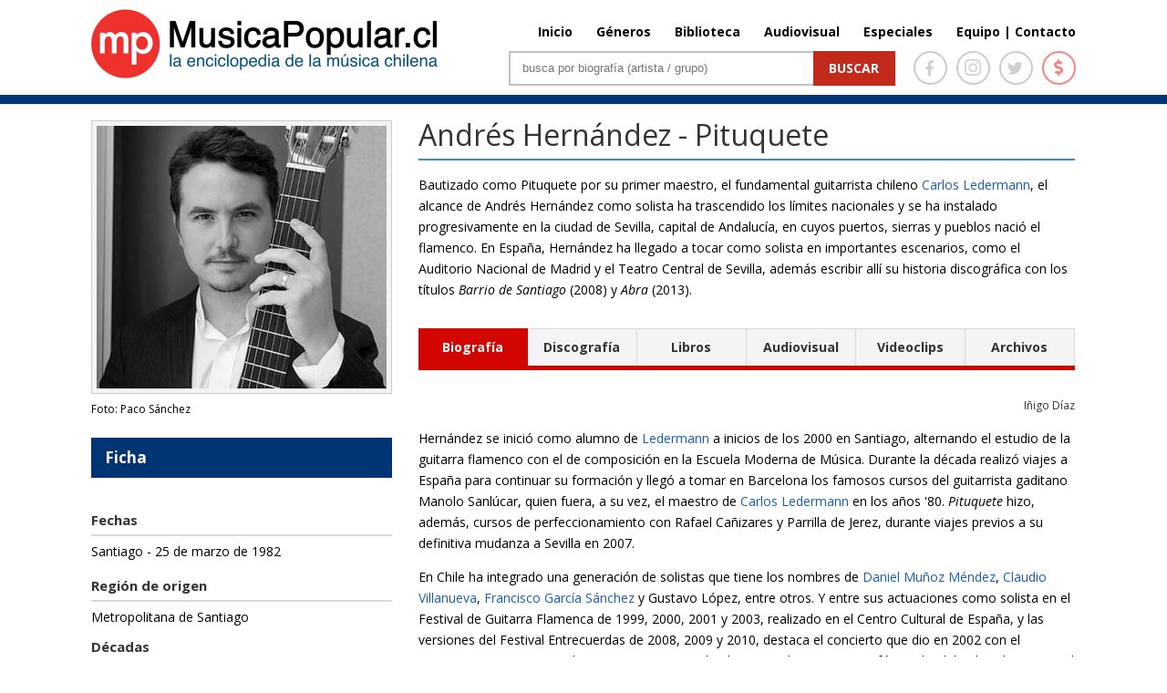

--- FILE ---
content_type: text/html; charset=UTF-8
request_url: http://www.musicapopular.cl/artista/andres-hernandez-pituquete/
body_size: 78723
content:

<!DOCTYPE html>

<!--[if IE 6]>

<html id="ie6" lang="es">

<![endif]-->

<!--[if IE 7]>

<html id="ie7" lang="es">

<![endif]-->

<!--[if IE 8]>

<html id="ie8" lang="es">

<![endif]-->

<!--[if !(IE 6) | !(IE 7) | !(IE 8)  ]><!-->

<html lang="es" xmlns:fb="http://ogp.me/ns/fb#" xmlns:fb="https://www.facebook.com/2008/fbml" >

<!--<![endif]-->

<head>

	<meta charset="UTF-8" />
	<title>Andrés Hernández - Pituquete | MusicaPopular.cl</title>

	
	
	


	


	<link rel="pingback" href="http://www.musicapopular.cl/xmlrpc.php" />



	
	<!--[if lt IE 9]>

	<script src="http://www.musicapopular.cl/wp-content/themes/Divi/js/html5.js" type="text/javascript"></script>

	<![endif]-->

	<link href='https://fonts.googleapis.com/css?family=Lato:400,300,300italic,400italic,700,700italic,900,900italic,100italic,100&subset=latin,latin-ext' rel='stylesheet' type='text/css'>

	<link href='https://fonts.googleapis.com/css?family=Raleway:400,700,600,500,300,200,100,800,900' rel='stylesheet' type='text/css'>

	<!-- <link href="https://maxcdn.bootstrapcdn.com/font-awesome/4.5.0/css/font-awesome.min.css" rel="stylesheet"> -->

	<script type="text/javascript">

		document.documentElement.className = 'js';
		//console.log('theme:', http://www.musicapopular.cl/wp-content/themes/Divi/style.css?v=167);

	</script>

	

<link rel='dns-prefetch' href='//fonts.googleapis.com' />
<link rel='dns-prefetch' href='//s.w.org' />
<link rel="alternate" type="application/rss+xml" title="MusicaPopular.cl &raquo; Feed" href="http://www.musicapopular.cl/feed/" />
<link rel="alternate" type="application/rss+xml" title="MusicaPopular.cl &raquo; RSS de los comentarios" href="http://www.musicapopular.cl/comments/feed/" />
<link rel="alternate" type="application/rss+xml" title="MusicaPopular.cl &raquo; Andrés Hernández - Pituquete RSS de los comentarios" href="http://www.musicapopular.cl/artista/andres-hernandez-pituquete/feed/" />
<meta content="Divi v.2.5.0" name="generator"/><link rel='stylesheet' id='tfba_socialfeed_style-css'  href='http://www.musicapopular.cl/wp-content/plugins/arrow-twitter-feed/includes/../css/jquery.socialfeed.css?ver=1.0.0' type='text/css' media='all' />
<link rel='stylesheet' id='contact-form-7-css'  href='http://www.musicapopular.cl/wp-content/plugins/contact-form-7/includes/css/styles.css?ver=5.0.1' type='text/css' media='all' />
<link rel='stylesheet' id='sm-style-css'  href='http://www.musicapopular.cl/wp-content/plugins/wp-show-more/wpsm-style.css?ver=4.9.18' type='text/css' media='all' />
<link rel='stylesheet' id='wp-pagenavi-css'  href='http://www.musicapopular.cl/wp-content/plugins/wp-pagenavi/pagenavi-css.css?ver=2.70' type='text/css' media='all' />
<link rel='stylesheet' id='divi-fonts-css'  href='http://fonts.googleapis.com/css?family=Open+Sans:300italic,400italic,700italic,800italic,400,300,700,800&#038;subset=latin,latin-ext' type='text/css' media='all' />
<link rel='stylesheet' id='divi-style-css'  href='http://www.musicapopular.cl/wp-content/themes/Divi/style.css?ver=2.5.0' type='text/css' media='all' />
<link rel='stylesheet' id='et-shortcodes-css-css'  href='http://www.musicapopular.cl/wp-content/themes/Divi/epanel/shortcodes/css/shortcodes.css?ver=3.0' type='text/css' media='all' />
<link rel='stylesheet' id='et-shortcodes-responsive-css-css'  href='http://www.musicapopular.cl/wp-content/themes/Divi/epanel/shortcodes/css/shortcodes_responsive.css?ver=3.0' type='text/css' media='all' />
<script type='text/javascript' src='http://www.musicapopular.cl/wp-includes/js/jquery/jquery.js?ver=1.12.4'></script>
<script type='text/javascript' src='http://www.musicapopular.cl/wp-includes/js/jquery/jquery-migrate.min.js?ver=1.4.1'></script>
<script type='text/javascript' src='http://www.musicapopular.cl/wp-content/plugins/arrow-twitter-feed/includes/../bower_components/codebird-js/codebird.js?ver=4.9.18'></script>
<script type='text/javascript' src='http://www.musicapopular.cl/wp-content/plugins/arrow-twitter-feed/includes/../bower_components/doT/doT.min.js?ver=4.9.18'></script>
<script type='text/javascript' src='http://www.musicapopular.cl/wp-content/plugins/arrow-twitter-feed/includes/../bower_components/moment/min/moment.min.js?ver=4.9.18'></script>
<script type='text/javascript' src='http://www.musicapopular.cl/wp-content/plugins/arrow-twitter-feed/includes/../js/jquery.socialfeed.js?ver=4.9.18'></script>
<link rel='https://api.w.org/' href='http://www.musicapopular.cl/wp-json/' />
<link rel="EditURI" type="application/rsd+xml" title="RSD" href="http://www.musicapopular.cl/xmlrpc.php?rsd" />
<link rel="wlwmanifest" type="application/wlwmanifest+xml" href="http://www.musicapopular.cl/wp-includes/wlwmanifest.xml" /> 
<link rel='prev' title='Claudio Valdés - El Gitano' href='http://www.musicapopular.cl/artista/claudio-valdes-el-gitano/' />
<link rel='next' title='Jorge Bravo' href='http://www.musicapopular.cl/artista/jorge-bravo/' />
<meta name="generator" content="WordPress 4.9.18" />
<link rel="canonical" href="http://www.musicapopular.cl/artista/andres-hernandez-pituquete/" />
<link rel='shortlink' href='http://www.musicapopular.cl/?p=3491' />
<link rel="alternate" type="application/json+oembed" href="http://www.musicapopular.cl/wp-json/oembed/1.0/embed?url=http%3A%2F%2Fwww.musicapopular.cl%2Fartista%2Fandres-hernandez-pituquete%2F" />
<link rel="alternate" type="text/xml+oembed" href="http://www.musicapopular.cl/wp-json/oembed/1.0/embed?url=http%3A%2F%2Fwww.musicapopular.cl%2Fartista%2Fandres-hernandez-pituquete%2F&#038;format=xml" />
<meta name="viewport" content="width=device-width, initial-scale=1.0, maximum-scale=1.0, user-scalable=0" />	<style>
		a { color: #2EA3F2; }

		body { color: #666666; }

		.et_pb_counter_amount, .et_pb_featured_table .et_pb_pricing_heading, .et_quote_content, .et_link_content, .et_audio_content { background-color: #2EA3F2; }

		#main-header, #main-header .nav li ul, .et-search-form, #main-header .et_mobile_menu { background-color: #ffffff; }

		#top-header, #et-secondary-nav li ul { background-color: #2EA3F2; }

		.woocommerce a.button.alt, .woocommerce-page a.button.alt, .woocommerce button.button.alt, .woocommerce-page button.button.alt, .woocommerce input.button.alt, .woocommerce-page input.button.alt, .woocommerce #respond input#submit.alt, .woocommerce-page #respond input#submit.alt, .woocommerce #content input.button.alt, .woocommerce-page #content input.button.alt, .woocommerce a.button, .woocommerce-page a.button, .woocommerce button.button, .woocommerce-page button.button, .woocommerce input.button, .woocommerce-page input.button, .woocommerce #respond input#submit, .woocommerce-page #respond input#submit, .woocommerce #content input.button, .woocommerce-page #content input.button, .woocommerce-message, .woocommerce-error, .woocommerce-info { background: #2EA3F2 !important; }

		#et_search_icon:hover, .mobile_menu_bar:before, .footer-widget h4, .et-social-icon a:hover, .comment-reply-link, .form-submit input, .et_pb_sum, .et_pb_pricing li a, .et_pb_pricing_table_button, .et_overlay:before, .entry-summary p.price ins, .woocommerce div.product span.price, .woocommerce-page div.product span.price, .woocommerce #content div.product span.price, .woocommerce-page #content div.product span.price, .woocommerce div.product p.price, .woocommerce-page div.product p.price, .woocommerce #content div.product p.price, .woocommerce-page #content div.product p.price, .et_pb_member_social_links a:hover { color: #2EA3F2 !important; }

		.woocommerce .star-rating span:before, .woocommerce-page .star-rating span:before, .et_pb_widget li a:hover, .et_pb_bg_layout_light .et_pb_promo_button, .et_pb_bg_layout_light .et_pb_more_button, .et_pb_filterable_portfolio .et_pb_portfolio_filters li a.active, .et_pb_filterable_portfolio .et_pb_portofolio_pagination ul li a.active, .et_pb_gallery .et_pb_gallery_pagination ul li a.active, .et_pb_contact_submit, .et_password_protected_form .et_submit_button, .et_pb_bg_layout_light .et_pb_newsletter_button, .nav-single a, .posted_in a { color: #2EA3F2 !important; }

		.et-search-form, .nav li ul, .et_mobile_menu, .footer-widget li:before, .et_pb_pricing li:before, blockquote { border-color: #2EA3F2; }

		#main-footer { background-color: #222222; }

		#top-menu a { color: #666666; }

		#top-menu li.current-menu-ancestor > a, #top-menu li.current-menu-item > a, .bottom-nav li.current-menu-item > a { color: #2EA3F2; }

		</style>
<link rel="shortcut icon" href="http://www.musicapopular.cl/wp-content/uploads/2016/03/Isotipo75.jpg" />
<link rel="stylesheet" href="https://use.fontawesome.com/releases/v5.0.12/css/all.css" integrity="sha384-G0fIWCsCzJIMAVNQPfjH08cyYaUtMwjJwqiRKxxE/rx96Uroj1BtIQ6MLJuheaO9" crossorigin="anonymous" />
<link type="text/css" rel="stylesheet" href="/wp-content/themes/Divi/css/owl.carousel.min.css" />
<link type="text/css" rel="stylesheet" href="/wp-content/themes/Divi/home2020.css?v=179"/>
<style>
	#main-header.header_biblioteca {
		border-color:#C4280E;
	}
	#main-header.header_biblioteca #logo {
		max-height: 73px;
		margin-top: 5px;
	}
	#main-header.header_biblioteca .cont_portada_mpop_header {
		width: 55.5%;
	}
	#main-header.header_biblioteca .cont_portada_mpop_header #search-2 {
		width: 62.5%;
	}

	#main-header.header_biblioteca.et-fixed-header .cont_portada_mpop_header #buscador2 {
		max-width: 400px;
	}

	#main-header.header_biblioteca.et-fixed-header .cont_portada_mpop_header #search-2 {
		width: 92.5%;
	}

	#main-header.header_biblioteca.et-fixed-header #logo {
		max-height: 67px;
		margin-top: 10px;
	}
	#main-header.header_biblioteca.et-fixed-header .cont_portada_mpop_header {
		width: 55.3%;
	}

	#main-header.header_audiovisuales {
		border-color:#04a9c1;
	}

	#main-header.header_audiovisuales #logo {
		max-height: 73px;
		margin-top: 5px;
	}
	#main-header.header_audiovisuales .cont_portada_mpop_header {
		width: 55.5%;
	}
	#main-header.header_audiovisuales .cont_portada_mpop_header #search-2 {
		width: 62.5%;
	}

	#main-header.header_audiovisuales.et-fixed-header .cont_portada_mpop_header #buscador2 {
		max-width: 400px;
	}

	#main-header.header_audiovisuales.et-fixed-header .cont_portada_mpop_header #search-2 {
		width: 92.5%;
	}

	#main-header.header_audiovisuales.et-fixed-header #logo {
		max-height: 67px;
		margin-top: 10px;
	}
	#main-header.header_audiovisuales.et-fixed-header .cont_portada_mpop_header {
		width: 55.3%;
	}

	#main-header.header_videoclips {
		border-color:#a019c6;
	}

	#main-header.header_videoclips #logo {
		max-height: 73px;
		margin-top: 5px;
	}
	#main-header.header_videoclips .cont_portada_mpop_header {
		width: 55.5%;
	}
	#main-header.header_videoclips .cont_portada_mpop_header #search-2 {
		width: 62.5%;
	}

	#main-header.header_videoclips.et-fixed-header .cont_portada_mpop_header #buscador2 {
		max-width: 400px;
	}

	#main-header.header_videoclips.et-fixed-header .cont_portada_mpop_header #search-2 {
		width: 92.5%;
	}

	#main-header.header_videoclips.et-fixed-header #logo {
		max-height: 67px;
		margin-top: 10px;
	}
	#main-header.header_videoclips.et-fixed-header .cont_portada_mpop_header {
		width: 55.3%;
	}
	#top-menu li {
    	padding-left: 22px;
	}

	@media only screen and (max-width: 767px) { 
		#main-header.header_biblioteca #logo {
			max-height: 57px;
		}
		#main-header.header_biblioteca .cont_portada_mpop_header {
			width: 100%;
		}
		#main-header.header_biblioteca .cont_portada_mpop_header #search-2 {
    		width: 100%;
		}

		#main-header.header_biblioteca.et-fixed-header .cont_portada_mpop_header {
			width: 95%;
		}
		#main-header.header_biblioteca.et-fixed-header .cont_portada_mpop_header #search-2 {
    		width: 100%;
		}
		#main-header.header_biblioteca.et-fixed-header #logo {
			max-height: 57px;
		}

		/* header_videoclips */

		#main-header.header_videoclips #logo {
			max-height: 57px;
		}
		#main-header.header_videoclips .cont_portada_mpop_header {
			width: 100%;
		}
		#main-header.header_videoclips .cont_portada_mpop_header #search-2 {
			width: 100%;
		}

		#main-header.header_videoclips.et-fixed-header .cont_portada_mpop_header {
			width: 95%;
		}
		#main-header.header_videoclips.et-fixed-header .cont_portada_mpop_header #search-2 {
			width: 100%;
		}
		#main-header.header_videoclips.et-fixed-header #logo {
			max-height: 57px;
		}
		
		/* header_audiovisuales */

		#main-header.header_audiovisuales #logo {
			max-height: 57px;
		}
		#main-header.header_audiovisuales .cont_portada_mpop_header {
			width: 100%;
		}
		#main-header.header_audiovisuales .cont_portada_mpop_header #search-2 {
			width: 100%;
		}

		#main-header.header_audiovisuales.et-fixed-header .cont_portada_mpop_header {
			width: 95%;
		}
		#main-header.header_audiovisuales.et-fixed-header .cont_portada_mpop_header #search-2 {
			width: 100%;
		}
		#main-header.header_audiovisuales.et-fixed-header #logo {
			max-height: 57px;
		}

	}
</style>



<script src="/wp-includes/js/jquery/jquery.js"></script>
<script src="/wp-content/themes/Divi/js/owl.carousel.min.js"></script>
<script type="text/javascript">
	jQuery(document).ready(function(){ 
		jQuery('.mpopCarrousel').owlCarousel({
		    loop:true,
			items:1,
			autoplay:20000,
			autoplayHoverPause: true,
		    nav:true,
		    dots:false
		});
	});
</script>

<meta property="og:url" content="http://www.musicapopular.cl/artista/andres-hernandez-pituquete/" />
<meta property="og:type" content="article" />
<meta property="og:title" content="Andrés Hernández - Pituquete" />
<meta property="og:site_name" content="Andrés Hernández - Pituquete | MusicaPopular.cl" />
<meta property="og:description" content=""/>
<meta property="og:image" content="http://www.musicapopular.cl/wp-content/uploads/2015/07/Andrés-Hernández-Pituquete-Paco-Sánchez.jpg" />
<meta property="og:image:width" content="300" />
<meta property="og:image:height" content="300" />
<!-- <script data-ad-client="ca-pub-2810915284062060" async src="https://pagead2.googlesyndication.com/pagead/js/adsbygoogle.js"></script>
<script>
     (adsbygoogle = window.adsbygoogle || []).push({});
</script> -->


</head>

<body class="artista-template-default single single-artista postid-3491 single-format-standard et_fixed_nav et_cover_background osx et_right_sidebar chrome">

	<div id="page-container">




	
	

		<header id="main-header" class="et_nav_text_color_dark ">

			<div class="head_donation">
				<a href="http://www.musicapopular.cl/generico/donaciones/" target="_blank" onclick="_gaq.push(['_trackEvent', 'Donaciones_Mpop_2021', 'Click_Pre-Header', 'Donaciones Mpop 2021',false]);">
					<div class="container clearfix">
						<div class="dona_left">
							<img src="https://www.musicapopular.cl/wp-content/uploads/2021/01/pre_header01.png">
						</div>
						<div class="dona_right">
							<img src="https://www.musicapopular.cl/wp-content/uploads/2021/01/pre_header02.png">
						</div>
					</div>
				</a>
			</div>

			<div class="container clearfix">

			
				<a href="http://www.musicapopular.cl/">
					<img src="http://www.musicapopular.cl/wp-content/themes/Divi/images/logo.png" alt="MusicaPopular.cl" id="logo" />
				</a>



				<div id="et-top-navigation">

					<nav id="top-menu-nav">

					<ul id="top-menu" class="nav"><li id="menu-item-50716" class="menu-item menu-item-type-post_type menu-item-object-page menu-item-home menu-item-50716"><a href="http://www.musicapopular.cl/">Inicio</a></li>
<li id="menu-item-50718" class="menu-item menu-item-type-post_type menu-item-object-page menu-item-50718"><a href="http://www.musicapopular.cl/generos/">Géneros</a></li>
<li id="menu-item-50721" class="menu-item menu-item-type-custom menu-item-object-custom menu-item-50721"><a href="/biblioteca-libros/">Biblioteca</a></li>
<li id="menu-item-137637" class="menu-item menu-item-type-post_type menu-item-object-page menu-item-137637"><a href="http://www.musicapopular.cl/audiovisuales/">Audiovisual</a></li>
<li id="menu-item-110703" class="menu-item menu-item-type-post_type menu-item-object-page menu-item-110703"><a href="http://www.musicapopular.cl/especiales/">Especiales</a></li>
<li id="menu-item-91010" class="menu-item menu-item-type-custom menu-item-object-custom menu-item-91010"><a href="http://www.musicapopular.cl/equipo-y-contacto/">Equipo | Contacto</a></li>
</ul>
					</nav>



					


					
					<div id="et_top_search">

						<span id="et_search_icon"></span>

						<form role="search" method="get" class="et-search-form et-hidden" action="http://www.musicapopular.cl/">

						<input type="search" class="et-search-field" placeholder="Búsqueda &hellip;" value="" name="s" title="Buscar:" />
						</form>

					</div>

					


					<div id="et_mobile_nav_menu">
			<a href="#" class="mobile_nav closed">
				<span class="select_page">Seleccionar página</span>
				<span class="mobile_menu_bar"></span>
			</a>
		</div>
				</div> <!-- #et-top-navigation -->



				<div class="cont_portada_mpop_header">



					<div class="et_pb_section et_section_regular">

						<div class="et_pb_row">

							<div class="et_pb_column et_pb_column_4_4">
								
								<div class="socialIcons">
									<a href="https://www.facebook.com/MusicaPopularcl-105292556266357/" target="_blank">
										<span class="icons face">
											<i class="fab fa-facebook-f"></i>
										</span>
									</a>
									<a href="https://www.instagram.com/musicapopular.cl" target="_blank">
										<span class="icons insta">
											<i class="fab fa-instagram"></i>
										</span>
									</a>
									<a href="https://twitter.com/musica_popular" target="_blank">
										<span class="icons twitter">
											<i class="fab fa-twitter"></i>
										</span>
									</a>
									<a href="http://www.musicapopular.cl/generico/donaciones/" target="_blank">
										<span class="icons money tooltip fade" data-title="Donar">
											<i class="fas fa-dollar-sign"></i>
										</span>
									</a>
									
								</div>

								<div id="buscador2" class="et_pb_text et_pb_bg_layout_light">

								

									<div id="search-2" class="widget widget_search">

										<form id="searchform" class="searchform" action="http://www.musicapopular.cl/" method="get">

										<div><label class="screen-reader-text" for="s">Buscar</label> <input id="s" name="s" type="text" value="" placeholder="busca por biografía (artista / grupo)"> <input id="searchsubmit" type="submit" value="Buscar"></div>

										</form>

									</div>



								</div> <!-- .et_pb_text -->

							</div> <!-- .et_pb_column -->

						</div> <!-- .et_pb_row -->

						

					</div>



				</div>

				

			</div> <!-- .container -->

		</header> <!-- #main-header -->



		<div id="et-main-area">

<!-- <script src="http://code.jquery.com/jquery-latest.js"></script> -->
<script src="http://www.musicapopular.cl/wp-content/themes/Divi/js/scrollto.js" type="text/javascript"></script>

<style>
	.cont_grupos_2023 .cont_extract_n {
		width: 100%;
		margin-right:0;
	}

	.cont_grupos_2023 .cont_foto_der {
		display:none;
	}

	.cont_grupos_2023 .cont_new_col_txt {
		width:100%;
		margin-bottom: 30px;
	}

	.cont_grupos_2023 .cont_title_ficha {
		float: left;
		width: 91%;
		font-weight: bold;
		padding: 0 15px;
		margin-bottom: 35px;
		background: #003473;
		color: #fff;
		line-height: 44px;
		font-size: 17px;
	}

	.cont_grupos_2023 .et_pb_toggle_open {
		padding: 0;
		border: 0;
	}

	.cont_grupos_2023 .cont_ver_tam_img {
		padding: 0;
	}

	.cont_grupos_2023 .et_pb_toggle h5.et_pb_toggle_title {
		width: 91%;
		padding: 0 15px;
		background: #f4f4f4;
		border: 1px solid #D9D9D9;
		font-size: 15px;
		font-weight: bold;
		line-height: 44px;
		font-size: 16px;
	}
	
	.cont_grupos_2023 .cont_integrantes { 
		margin-bottom: 35px;
	}

	.cont_grupos_2023 .cont_integrantes .tit_discografia {
		width: 91%;
		padding: 0 15px;
		background: #f4f4f4;
		border: 1px solid #D9D9D9;
		font-size: 15px;
		font-weight: bold;
		line-height: 44px;
		font-size: 16px;
		margin-bottom: 30px;
	}

	.cont_grupos_2023 .et_pb_toggle_content {
		padding-top: 35px;
	}

	.cont_grupos_2023 .et_pb_tabs {
		border: 0;
	}
	
	.cont_grupos_2023 .cont_tipos_discos .et_pb_all_tabs {
		padding: 15px 0px;
	}
	
	.cont_grupos_2023 .cont_tipos_discos .et_pb_tabs_controls li {
		padding: 0;
		/*width: 16.53%;*/
		width: auto;
		text-align: center;
		line-height: 40px;
		border-top: 1px solid #d9d9d9;
	}

	.cont_grupos_2023 .cont_tipos_discos .et_pb_tabs_controls li.et_pb_tab_active {
  		border-color: #d30500;
	}

	.cont_grupos_2023 .cont_tipos_discos .et_pb_tabs_controls li a {
		color: #333;
	}
	.cont_grupos_2023 .cont_tipos_discos .et_pb_tabs_controls li:first-child {
		border-left: 1px solid #d9d9d9;
	}
	.cont_grupos_2023 .cont_tipos_discos .et_pb_tabs_controls li:last-child {
		padding: 0;
	}

	.cont_grupos_2023 .cont_tipos_discos .et_pb_tabs_controls li:nth-child(3) {
		border-right: 1px solid #d9d9d9;
	}

	.cont_grupos_2023 .cont_tipos_discos .et_pb_tabs_controls {
		border: 0;
	}
	
	.cont_grupos_2023 .cont_tipos_discos .et_pb_tabs_controls li.et_pb_tab_active:first-child  {
		border-color: #d30500;
	}

	.cont_grupos_2023 .cont_tipos_discos .et_pb_tabs_controls li.et_pb_tab_active:last-child  {
		border-color: #d30500;
	}
	
	.cont_grupos_2023 .cont_new_tabs h4.tit_discografia {
		padding: 0;
		border:0;
		margin: 15px 0;
	}

	.cont_grupos_2023 .cont_new_tabs h4.tit_discografia .cont_autor {
		font-size:12px;
	}

	.cont_grupos_2023 .cont_home_sections_details {
		float: left;
		width: 100%;
		border-top: 2px solid #d9d9d9;
		padding-top: 30px;
	}

	.cont_grupos_2023 .tit_discografia .cont_autor {
		font-size: 14px;
	}
	
	.cont_grupos_2023 .cont_home_sections_details .sections_mpop {
		max-width: 230px;
		margin-right: 15px;
		min-height: initial;
		max-height: initial;
	}

	.cont_grupos_2023 .cont_home_sections_details .sections_mpop:last-child {
		margin-right: 0;
	}

	.cont_grupos_2023 .cont_home_sections_details .sections_mpop .txt_genero {
		bottom: 10px;
		font-size: 14px;
	}

	.cont_grupos_2023 .cont_home_sections_details .sections_mpop .descripcion_genero {
		font-size: 12px;
	}

	.cont_grupos_2023 .cont_home_sections_details .sections_mpop .titlesec {
		top: 10px;
    	right: 20px;
		font-size: 14px;
	}

	.cont_grupos_2023 .cont_home_sections_details .sections_mpop .titlesec {
		top: 10px;
    	right: 20px;
		font-size: 14px;
	}

	.cont_grupos_2023 .cont_discos_tabs {
		display: grid;
		grid-template-columns: repeat(4, 1fr);
		grid-auto-rows: auto;
	}

	.cont_grupos_2023 .discog_caratula {
	    margin-bottom: 30px;	
		cursor: pointer;
	}
	
	.cont_grupos_2023 .cont_tipos_discos .discog_caratula_txt {
		width: 85%;
    	margin-left: 0;	
		margin-bottom:0;
		font-size:15px;
		line-height:normal;
	}

	.cont_grupos_2023 .cont_tipos_discos .discog_caratula_txt.nameDisc {
		font-weight:bold;
		padding-bottom: 4px;
		color:#165EB5;
	}	

	.cont_grupos_2023 .cont_tipos_discos .discog_caratula_img {
		width: 150px;
    	height: 150px;
		padding: 0;
		border: 0;
		margin-bottom:10px;
		border:1px solid #ccc;
	}

	.cont_grupos_2023 .cont_tipos_discos h1 {
		font-size: 17px;
		font-weight: bold;
		border-bottom: 2px solid #ccc;
		padding-bottom: 8px;
		margin-bottom: 30px;
	}

	.cont_grupos_2023 .cont_disc_detail {
		width: 100%;
		/*display: inline-block;*/
		margin: 20px 0;
	}

	.cont_grupos_2023 .disc_detail {
		display: none;
		width: 95%;
    	border: 2px solid #d9d9d9;
		padding: 16px;
		padding-bottom:25px;
	}

	.cont_grupos_2023 .disc_detail .editPost a {
		margin-bottom:0.9375rem;
	}

	.cont_grupos_2023 .disc_detail .content_disc {
		display: inline-block;
    	margin-top: 25px;
	}

	.cont_grupos_2023 .disc_detail .content_disc p {
		text-overflow: ellipsis;
		display: -webkit-box;
		-webkit-box-orient: vertical;
		-webkit-line-clamp: 3;
		overflow: hidden;
	}

	.cont_grupos_2023 .disc_detail .content_disc .cont_readmore {
		text-align: center;
		margin-top: 15px;
		margin-bottom: 0;
		font-size: 14px;
		font-weight: bold;
		position: relative;
		background-color: #fff;
	}

	.cont_grupos_2023 .disc_detail .content_disc .cont_readmore .fa-caret-down { 
		margin-right: 3px;
	}

	.cont_grupos_2023 .disc_detail .content_disc .cont_readmore .fa-caret-up { 
		margin-right: 8px;
	}

	.cont_grupos_2023 .disc_detail .content_disc .cont_readmore a {
		text-decoration: none;
		border-radius: 3px;
		padding: 5px 20px 6px 10px;
		background-color: #fff;
		position: relative;
		z-index: 2;
	}

	.cont_grupos_2023 .disc_detail .content_disc .cont_readmore:before {
		content: ' ';
		border-bottom: 1px dotted #ccc;
		width: 100%;
		display: inline-block;
		position: absolute;
		left: 0;
		top: 10px;
		z-index: 0;
	}

	.cont_grupos_2023 .disc_detail.expand .content_disc p {
		-webkit-line-clamp: initial;
	}

	.cont_grupos_2023 .disc_detail.show {
		display: inline-block;
	}

	.cont_grupos_2023 .discog_caratula.hide {
		display:none;
	}

	.cont_grupos_2023 .txt_blue {
		color: #165EB5;
	}

	.cont_grupos_2023 .txt_gris {
		color: #666;
	}
	.cont_grupos_2023 .f18 {
		font-size:18px;	
	}

	.cont_grupos_2023 .bioPatrimonial {
		display: inline-block;
	}

	.cont_grupos_2023 .bioPatrimonial .cont_extract_n {
		width: 93%;
		padding: 25px;
		/*background:#FFF4E3;
		border-top:4px solid #E2A80C;
		border-bottom:4px solid #E2A80C;*/
		background:rgb(102 59 42 / 10%);
		border-top:4px solid #663B2A;
		border-bottom:4px solid #663B2A;
	}

	.cont_grupos_2023 .bioPatrimonial .cont_titulo_grupo_f {
		margin: 0;
		border:0;
	}

	.cont_grupos_2023 .bioPatrimonial .cont_patrimonial {
		font-size: 14px;
		top: auto;
		bottom: -14px;
		font-weight: bold;
		line-height: normal;
		background:rgb(102 59 42 / 10%);
		padding: 4px 30px 4px 15px;
	}

	.cont_grupos_2023 .bioPatrimonial .cont_patrimonial .icon_award {
		position: absolute;
		top:-5px;
	}

	/* DETAIL DISC */

	.cont_grupos_2023 .cont_disc_detail .disc_detail .discog_caratula {
		margin-bottom: 0;
		cursor: default;
	}

	.cont_grupos_2023 .cont_disc_detail .disc_detail .discog_caratula_img {
		margin-right: 20px;
		margin-bottom:0;
		width: 180px;
    	height: 180px;
	}

	.cont_grupos_2023 .cont_disc_detail .disc_detail .discog_caratula_txt {
		width: 70%;
		padding-bottom:10px;
	}

	.cont_grupos_2023 .editPost a {
		padding: 4px 10px;
		background: #f4f4f4;
		border: 1px solid #d9d9d9;
		font-size: 13px;
		border-radius: 5px;
		display: inline-block;
		font-weight:bold;
		line-height: 24px;
	}

	.cont_grupos_2023 .editPost a:hover {
		border-color: #165EB5;
	}

	.cont_grupos_2023 .cont_disc_detail .disc_detail .discog_caratula_txt.goPost a {
		padding: 8px 12px;
		background: #f4f4f4;
		border: 1px solid #d9d9d9;
		font-size: 13px;
		border-radius: 5px;
		display: inline-block;
		margin-top: 10px;
		font-weight:bold;
		/*color: #9b9b9b;*/
	}

	.cont_grupos_2023 .cont_disc_detail .disc_detail .discog_caratula_txt.goPost a:hover {
		border-color: #165EB5;
	}

	.cont_grupos_2023 .cont_disc_detail .disc_detail .list_songs {
		display: inline-block;
		width: 100%;
		margin-top: 25px;
		font-size:15px;
	}
	.cont_grupos_2023 .cont_disc_detail .disc_detail .list_songs h1 { 
		border-bottom: 0;
		padding-bottom: 0;
		margin-bottom: 15px;
	}

	.cont_grupos_2023 .cont_disc_detail .disc_detail .download_portal {
		display: none;
	}

	.cont_grupos_2023 .cont_disc_detail .disc_detail .portal_title {
		padding-bottom: 8px;
	}

	.cont_grupos_2023 .cont_disc_detail .disc_detail .portal_img {
		max-width: 60%;
	}
	
	/* LIBROS */

	.cont_grupos_2023 .cont_discos_tabs.libros {
		grid-template-columns: repeat(2, 1fr);
		gap: 60px;
		width: 95%;
		grid-row-gap: 30px;
	}
	
	.cont_grupos_2023 .cont_discos_tabs.libros .discog_caratula_img {
		height:210px;
		margin-right: 15px;
    	margin-bottom: 0;
		background:none;
	}

	.cont_grupos_2023 .cont_discos_tabs.libros .discog_caratula {
		padding: 15px;
		border: 2px solid #D9D9D9;
		grid-template-columns: repeat(2, 1fr);
		display: grid;
		margin-bottom: 0;
	}

	.cont_grupos_2023 .cont_discos_tabs.libros .discog_caratula_txt.nameDisc .discog_caratula_txt {
		color: #000;
    	font-weight: normal;
		margin-top:7px;
		font-size:13px;
	}

	.cont_grupos_2023 .cont_discos_tabs.libros .discog_caratula_txt.nameDisc .discog_caratula_txt.txt_blue {
		color: #165EB5;
	}

	/* DETAIL LIBROS */

	.cont_grupos_2023 .cont_disc_detail.detail_libros .discog_caratula_img {
		width: 180px;
    	height: auto;
	}

	.cont_grupos_2023 .cont_disc_detail.detail_libros .discog_caratula_txt {
		padding-bottom: 6px;
	}

	.cont_grupos_2023 .cont_disc_detail.detail_libros .discog_caratula_txt.nameDisc {
		padding-bottom: 15px;
	}


	/* AUDIOVISUAL DETAIL */

	.cont_grupos_2023 .cont_disc_detail.detail_audiovisuales .disc_detail .discog_caratula_img {
		height: auto;
	}

	.cont_grupos_2023 .cont_disc_detail.detail_audiovisuales .cont_youtube .container {
		position: relative;
		width: 100%;
		height: 0;
		padding-bottom: 56.25%;
	}

	.cont_grupos_2023 .cont_disc_detail.detail_audiovisuales .cont_youtube .video {
		position: absolute;
		top: 0;
		left: 0;
		width: 100%;
		height: 100%;
	}

	/* VIDEOCLIPS */

	.cont_grupos_2023 .cont_discos_tabs.libros.videoClips {
		grid-template-columns: repeat(3, 1fr);
	}

	.cont_grupos_2023 .cont_discos_tabs.libros.videoClips .discog_caratula {
		grid-template-columns: repeat(1, 1fr);
	}

	.cont_grupos_2023 .cont_discos_tabs.libros.videoClips .discog_caratula_img {
		width:100%;
		height:auto;
	}

	.cont_grupos_2023 .cont_discos_tabs.libros.videoClips .discog_caratula_txt.nameDisc {
		width: 100%;
		padding-top: 15px;
    	padding-bottom: 0;
	}

	.cont_grupos_2023 .cont_disc_detail.detail_videoClips .cont_youtube .container {
		position: relative;
		width: 100%;
		height: 0;
		padding-bottom: 56.25%;
	}

	.cont_grupos_2023 .cont_disc_detail.detail_videoClips .cont_youtube .video {
		position: absolute;
		top: 0;
		left: 0;
		width: 100%;
		height: 100%;
	}

	.cont_grupos_2023 .cont_disc_detail.detail_videoClips .disc_detail .discog_caratula_img {
		width: 50%;
	}

	.cont_grupos_2023 .cont_disc_detail.detail_videoClips .disc_detail .discog_caratula_txt {
		width: 45%;
	}
	
	.tit_discografia.lastupdate.vclipfooter {
		margin-top:1.875rem;
	}

	.tit_discografia.lastupdate.vclipfooter .cont_autor {
		font-size:13px;
	}

	/* DOCUMENTOS */

	.cont_grupos_2023 .cont_discos_tabs.libros.videoClips.docs {
		grid-template-columns: repeat(2, 1fr);
	}

	.cont_grupos_2023 .bioPatriMob {
		display: none;
	}

	.cont_grupos_2023 .viewMoreMob {
		display:none;
	}

	.cont_grupos_2023 .cont_tab_ficha {
		display: inline-block;
    	width: 100%;
	}

	.cont_grupos_2023 .cont_tab_ficha .et_pb_tabs {
		float: left;
		width: 100%;
		margin-bottom: 0;
		line-height: normal;
	}

	.cont_grupos_2023 .cont_tab_ficha .et_pb_tabs_controls li,
	.cont_grupos_2023 .cont_tab_ficha .et_pb_tabs_controls li.et_pb_tab_active {
		background: #003473;
		font-size: 17px;
		line-height: 44px;
		padding: 0 15px;
		border-bottom: 0;
	}

	.cont_grupos_2023 .cont_tab_ficha .et_pb_all_tabs {
		padding: 0;
		border-top: 0;
	}

	.cont_grupos_2023 .cont_tab_ficha .et_pb_tabs_controls li a {
		color:#fff;
	}

	.cont_grupos_2023 .cont_new_tabs .cont_discos {
		float: left;
		width: 100%;
		margin-bottom: 15px;
		margin-top: 16px;
	}

	.cont_grupos_2023 .cont_new_tabs .cont_discos .cont_tipos_discos .et_pb_tabs_controls {
		display: grid;
    	grid-template-columns: repeat(6,1fr);
	}

	.cont_grupos_2023 .detail_audiovisuales {
		font-size: 14px;
	}

	.cont_grupos_2023 .txt_auVis_blue {
		color: #165EB5;
		font-size: 0.9375rem;
	}
	.cont_grupos_2023 .txt_auVis_blue.f18 {
		font-size:1.125rem;
	}

	.cont_grupos_2023 .cont_disc_detail .disc_detail .discog_caratula h1.cont_titulo_grupo_f {
		display: inline-block;
		margin: 0 0 15px 0;
		padding: 0 0 10px 0;
		font-size: 1.5625rem;
		color: #333;
		border-bottom: 2px solid #4186DA;
		font-weight: 500;
	}

	.cont_grupos_2023 .cont_tipos_discos blockquote {
		border-color: rgb(128 128 128 / 40%);
	}
	

	@media only screen and (max-width: 767px) {
		.cont_grupos_2023 .cont_home_sections_details .sections_mpop {
			max-width: 100%;
		}
		.cont_grupos_2023 .cont_home_sections_details .sections_mpop .titlesec {
			top: 15px;
			right: 25px;
			font-size: 18px;
		}

		.cont_grupos_2023 .cont_home_sections_details .sections_mpop .txt_genero {
			font-size: 17px;
			bottom: 25px;
			left: 5%;
		}

		.cont_grupos_2023 .cont_home_sections_details .sections_mpop .descripcion_genero {
			font-size: 14px;
    		padding-top: 5px;
		}

		.cont_grupos_2023 .bioPatrimonial .cont_extract_n {
			width: 87%;
			margin-bottom: 30px;
		}

		.cont_grupos_2023 .cont_discos {
			display: block;
		}

		.cont_grupos_2023 .cont_tipos_discos .et_pb_tabs_controls li {
			width: 95%;
			padding-left: 5%;
			text-align: left;
			border-right: 0;
		}

		.cont_grupos_2023 .cont_tipos_discos .et_pb_tabs_controls li:first-child {
			border-left:0;
		}

		.cont_grupos_2023 .cont_tipos_discos .et_pb_tabs_controls li:nth-child(3) {
			border-right:0;
		}

		.cont_grupos_2023 .cont_tipos_discos .et_pb_tabs_controls li:last-child {
			padding-left: 5%;
		}

		/* M */

		.cont_grupos_2023 .cont_discos_tabs {
			grid-template-columns: repeat(2, 1fr);
			gap: 20px;
			grid-row-gap: 20px;
		}
		.cont_grupos_2023 .mpop_col_der .cont_titulo_grupo_f {
			display:block;
		}

		.cont_grupos_2023 .mpop_col_der .cont_titulo_grupo_f .title_grupo_int {
			display:none;
		}

		.cont_grupos_2023 .bioPatrimonial .cont_patrimonial {
			bottom: 0;
		}

		.cont_grupos_2023 .discog_caratula {
			width: 100%;
		}

		.cont_grupos_2023 .cont_tipos_discos .discog_caratula_img {
			width: 100%;
			height: auto;
		}

		.cont_grupos_2023 .cont_disc_detail .disc_detail .discog_caratula_img {
			margin-right: 15px;
			width: 140px;
			height: auto;	
		}

		.cont_grupos_2023 .cont_disc_detail .disc_detail .discog_caratula_txt {
			width: 50%;
		}

		.cont_grupos_2023 .cont_disc_detail .disc_detail .portal_img {
			max-width: initial;
			text-align: left !important;
		}

		.cont_grupos_2023 .cont_disc_detail .disc_detail .portal_title {
			text-align: left;
		}

		.cont_grupos_2023 .cont_discos_tabs.libros,
		.cont_grupos_2023 .cont_discos_tabs.libros.videoClips,
		.cont_grupos_2023 .cont_discos_tabs.libros.videoClips.docs {
			grid-template-columns: repeat(1, 1fr);
		}

		.cont_grupos_2023 .cont_discos_tabs.libros .discog_caratula {
			width: 96%;
		}

		.cont_grupos_2023 .cont_discos_tabs.libros .discog_caratula_img {
			width: 90%;
		}

		.cont_grupos_2023 .disc_detail {
			width: 91%;
		}

		.cont_grupos_2023 .cont_title_ficha { 
			width: 90%;
			padding: 0 5%;
			font-size: 16px;
			margin-bottom:0;
		}

		.cont_grupos_2023 .bioPatriMob {
			display: block;
		}

		.cont_grupos_2023 .bioPatriDesk {
			display: none;
		}
		
		.cont_grupos_2023 .viewMoreMob {
			display:block;
		}

		.cont_grupos_2023 .viewMoreDesk {
			display:none;
		}

		.cont_grupos_2023 .cont_ficha_int {
			display:none;
		}

		.cont_grupos_2023 .cont_ficha_int .cont_new_col_txt {
			margin-top:35px;
		}

		.cont_grupos_2023 .cont_new_tabs .cont_discos {
			margin:0;
		}

		.cont_grupos_2023 .cont_tipos_discos .et_pb_all_tabs {
			padding: 0;
		}

		.cont_grupos_2023 .cont_home_sections_details {
			border-top: 0;
		    padding-top: 0;
		}

		.cont_grupos_2023 .cont_new_tabs .cont_discos .cont_tipos_discos .et_pb_tabs_controls {
			grid-template-columns: repeat(1,1fr);
		}

		.cont_grupos_2023 .cont_disc_detail.detail_videoClips .disc_detail .discog_caratula_img {
			width: 100%;
		}
		.cont_grupos_2023 .cont_disc_detail.detail_videoClips .disc_detail .discog_caratula_txt {
			width: 100%;
		}



	}

	@media only screen and (max-width: 375px) {
		.cont_grupos_2023 .cont_disc_detail .disc_detail .discog_caratula_img {
			width: 120px;
		}
	}

	@media only screen and (max-width: 320px) { 
		.cont_grupos_2023 .cont_disc_detail .disc_detail .discog_caratula_img {
			width: 100px;
		}
	}

</style>
<script>

	MPOP_IsMobile = () => {
		let check = false;
		(function(a){if(/(android|bb\d+|meego).+mobile|avantgo|bada\/|blackberry|blazer|compal|elaine|fennec|hiptop|iemobile|ip(hone|od)|iris|kindle|lge |maemo|midp|mmp|mobile.+firefox|netfront|opera m(ob|in)i|palm( os)?|phone|p(ixi|re)\/|plucker|pocket|psp|series(4|6)0|symbian|treo|up\.(browser|link)|vodafone|wap|windows ce|xda|xiino/i.test(a)||/1207|6310|6590|3gso|4thp|50[1-6]i|770s|802s|a wa|abac|ac(er|oo|s\-)|ai(ko|rn)|al(av|ca|co)|amoi|an(ex|ny|yw)|aptu|ar(ch|go)|as(te|us)|attw|au(di|\-m|r |s )|avan|be(ck|ll|nq)|bi(lb|rd)|bl(ac|az)|br(e|v)w|bumb|bw\-(n|u)|c55\/|capi|ccwa|cdm\-|cell|chtm|cldc|cmd\-|co(mp|nd)|craw|da(it|ll|ng)|dbte|dc\-s|devi|dica|dmob|do(c|p)o|ds(12|\-d)|el(49|ai)|em(l2|ul)|er(ic|k0)|esl8|ez([4-7]0|os|wa|ze)|fetc|fly(\-|_)|g1 u|g560|gene|gf\-5|g\-mo|go(\.w|od)|gr(ad|un)|haie|hcit|hd\-(m|p|t)|hei\-|hi(pt|ta)|hp( i|ip)|hs\-c|ht(c(\-| |_|a|g|p|s|t)|tp)|hu(aw|tc)|i\-(20|go|ma)|i230|iac( |\-|\/)|ibro|idea|ig01|ikom|im1k|inno|ipaq|iris|ja(t|v)a|jbro|jemu|jigs|kddi|keji|kgt( |\/)|klon|kpt |kwc\-|kyo(c|k)|le(no|xi)|lg( g|\/(k|l|u)|50|54|\-[a-w])|libw|lynx|m1\-w|m3ga|m50\/|ma(te|ui|xo)|mc(01|21|ca)|m\-cr|me(rc|ri)|mi(o8|oa|ts)|mmef|mo(01|02|bi|de|do|t(\-| |o|v)|zz)|mt(50|p1|v )|mwbp|mywa|n10[0-2]|n20[2-3]|n30(0|2)|n50(0|2|5)|n7(0(0|1)|10)|ne((c|m)\-|on|tf|wf|wg|wt)|nok(6|i)|nzph|o2im|op(ti|wv)|oran|owg1|p800|pan(a|d|t)|pdxg|pg(13|\-([1-8]|c))|phil|pire|pl(ay|uc)|pn\-2|po(ck|rt|se)|prox|psio|pt\-g|qa\-a|qc(07|12|21|32|60|\-[2-7]|i\-)|qtek|r380|r600|raks|rim9|ro(ve|zo)|s55\/|sa(ge|ma|mm|ms|ny|va)|sc(01|h\-|oo|p\-)|sdk\/|se(c(\-|0|1)|47|mc|nd|ri)|sgh\-|shar|sie(\-|m)|sk\-0|sl(45|id)|sm(al|ar|b3|it|t5)|so(ft|ny)|sp(01|h\-|v\-|v )|sy(01|mb)|t2(18|50)|t6(00|10|18)|ta(gt|lk)|tcl\-|tdg\-|tel(i|m)|tim\-|t\-mo|to(pl|sh)|ts(70|m\-|m3|m5)|tx\-9|up(\.b|g1|si)|utst|v400|v750|veri|vi(rg|te)|vk(40|5[0-3]|\-v)|vm40|voda|vulc|vx(52|53|60|61|70|80|81|83|85|98)|w3c(\-| )|webc|whit|wi(g |nc|nw)|wmlb|wonu|x700|yas\-|your|zeto|zte\-/i.test(a.substr(0,4))) check = true;})(navigator.userAgent||navigator.vendor||window.opera);
		return check;   
	};
	
	function closeDetailDisc() { 
		jQuery('.cont_discos_tabs .discog_caratula').removeClass('hide');
		jQuery('.cont_disc_detail .disc_detail').removeClass('show');
	}

	function goToDetail() { 
		if (MPOP_IsMobile()) {
			jQuery('html,body').animate({scrollTop:jQuery('.et_pb_all_tabs').offset().top +10}, 'slow');
		}
	}

	function showDetailDisc(id) {
		//console.log("id_disc:",id);
		closeDetailDisc();

		//jQuery('.cont_discos_tabs .disc_'+id).addClass('hide');
		jQuery('.cont_disc_detail .disc_detail_'+id).addClass('show');
		
		jQuery('html,body').animate({scrollTop:jQuery('.cont_discos').offset().top -50}, 'slow');
	}

	if (MPOP_IsMobile()) {
		setTimeout(() => {
			
			jQuery(".et_pb_tabs_controls li:first").removeClass("et_pb_tab_active");
			var $primerDiv = jQuery(".et_pb_all_tabs div:first");
			$primerDiv.removeClass("et_pb_active_content et-pb-active-slide");
			$primerDiv.css({
				"z-index": 2,
				"display": "none",
				"opacity": 0
			});	

			jQuery(".et_pb_tabs_controls li:first").click(function() {
				jQuery(this).addClass("et_pb_tab_active");
				var $primerDiv = jQuery(".et_pb_all_tabs div:first");
				jQuery(".et_pb_all_tabs div").removeClass("et-pb-active-slide");
				$primerDiv.css({
					"z-index": 1,
					"display": "block",
					"opacity": 1
				});
			});

		}, 500);

		jQuery(document).ready(function() {
			jQuery(".cont_title_ficha").click(function() {
				jQuery(".cont_ficha_int").slideToggle();
			});
		});
	}

	

</script>

<div id="main-content" class="cont_grupos_2023">
	<div class="container">
		<div id="content-area" class="clearfix">
			<div id="left-area">
									
			<div class="et_pb_row cont_grupo_int_f">
				<div class="mpop_column mpop_col_izq">
				
					<div class="cont_title_mob">
						<h1 class="cont_titulo_grupo_f">Andrés Hernández - Pituquete</h1>
					</div>

					<img src="http://www.musicapopular.cl/wp-content/uploads/2015/07/Andrés-Hernández-Pituquete-Paco-Sánchez.jpg" class='et-waypoint et_pb_animation_left imagen_izq_bio imagen_izq_bio_anch_1 et-animated'  alt='Andrés Hernández - Pituquete' width='1080' height='9999' />

					<div class="cont_credito_foto">
						Foto: Paco Sánchez					</div>
										<!-- PATRIMONIAL MOB -->
						<div class="et_pb_text et_pb_bg_layout_light et_pb_text_align_left  bioPatriMob">
							<h1 class="cont_titulo_grupo_f">
								
							</h1>

							<div class="cont_extract_n">
								<p>Bautizado como Pituquete por su primer maestro, el fundamental guitarrista chileno <a href="?p=3387">Carlos Ledermann</a>, el alcance de Andrés Hernández como solista ha trascendido los límites nacionales y se ha instalado progresivamente en la ciudad de Sevilla, capital de Andalucía, en cuyos puertos, sierras y pueblos nació el flamenco. En España, Hernández ha llegado a tocar como solista en importantes escenarios, como el Auditorio Nacional de Madrid y el Teatro Central de Sevilla, además escribir allí su historia discográfica con los títulos <em>Barrio de Santiago</em> (2008) y <em>Abra</em> (2013).</p>
							</div>
						</div>
					<!-- FIN PATRIMONIAL MOB -->


					<!-- FICHA -->
						<div class="cont_title_ficha">
							Ficha
						</div>

						<div class="cont_ficha_int">
							<div class="cont_new_col_txt">
                                
                                <h4 class="tit_discografia tit_decadas">Fechas</h4>

                                
                                <div class="cont_lugar_nac_fecha_nac">
                                                                        Santiago - 25 de marzo de 1982                                </div>

                                
                                
                                							
                                
                                

								<div class="cont_fechas_imprecisas"> 
																	</div>

								
									<h4 class="tit_discografia tit_decadas" style="margin-top:10px;">Región de origen</h4>
									<div class="cont_lugar_nac_fecha_nac">
										Metropolitana de Santiago									</div>

								
								<h4 class="tit_discografia tit_decadas sep_10_px">Décadas</h4>

								<p>

									<span class="boxficha_pasivo_art"><a href="http://www.musicapopular.cl/decadas/2000/">2000</a> |<a href="http://www.musicapopular.cl/decadas/2010/">2010</a> |<a href="http://www.musicapopular.cl/decadas/2020/">2020</a> |</span>								</p>

								<h4 class="tit_discografia tit_decadas">Géneros</h4>

								<div class="cont_generos">
									<a href="http://www.musicapopular.cl/generos/fusion-etnica/">Fusión étnica</a>
																	</div>
							</div>
							
							<!-- GRUPOS  -->
                                							<!-- FIN GRUPOS  -->

													</div>
					<!-- FIN FICHA -->
					


					<!-- VER TAMBIÉN -->

						<div class="et_pb_accordion ver_tambien">
							<div class="et_pb_toggle et_pb_toggle_open">
								<h5 class="et_pb_toggle_title">Ver también</h5>
								<div class="et_pb_toggle_content clearfix">
									
									
										
										
										<div class="cont_ver_tam">
											
											<div class="cont_ver_tam_img">
												<a href='/http://www.musicapopular.cl/vertambien/felipe-candia/'>
													<img width="70" height="70" src="http://www.musicapopular.cl/wp-content/uploads/2015/10/630_ver-70x70.jpg" class="attachment-thumbnail size-thumbnail" alt="Felipe Candia" srcset="http://www.musicapopular.cl/wp-content/uploads/2015/10/630_ver-70x70.jpg 70w, http://www.musicapopular.cl/wp-content/uploads/2015/10/630_ver.jpg 75w" sizes="(max-width: 70px) 100vw, 70px" />												</a>
											</div>

											<div class="cont_ver_tam_txt">
												<a href='/http://www.musicapopular.cl/vertambien/felipe-candia/' style="text-transform: capitalize;"> felipe candia</a>
											</div>
										</div>

										
										
										<div class="cont_ver_tam">
											
											<div class="cont_ver_tam_img">
												<a href='/http://www.musicapopular.cl/vertambien/jorge-bravo/'>
													<img width="70" height="70" src="http://www.musicapopular.cl/wp-content/uploads/2015/11/3555_ver-70x70.jpg" class="attachment-thumbnail size-thumbnail" alt="Jorge Bravo" srcset="http://www.musicapopular.cl/wp-content/uploads/2015/11/3555_ver-70x70.jpg 70w, http://www.musicapopular.cl/wp-content/uploads/2015/11/3555_ver.jpg 75w" sizes="(max-width: 70px) 100vw, 70px" />												</a>
											</div>

											<div class="cont_ver_tam_txt">
												<a href='/http://www.musicapopular.cl/vertambien/jorge-bravo/' style="text-transform: capitalize;"> jorge bravo</a>
											</div>
										</div>

										
										
										<div class="cont_ver_tam">
											
											<div class="cont_ver_tam_img">
												<a href='/http://www.musicapopular.cl/vertambien/carlos-ledermann/'>
													<img width="70" height="70" src="http://www.musicapopular.cl/wp-content/uploads/2015/11/3387_ver-70x70.jpg" class="attachment-thumbnail size-thumbnail" alt="carlos-ledermann" srcset="http://www.musicapopular.cl/wp-content/uploads/2015/11/3387_ver-70x70.jpg 70w, http://www.musicapopular.cl/wp-content/uploads/2015/11/3387_ver.jpg 75w" sizes="(max-width: 70px) 100vw, 70px" />												</a>
											</div>

											<div class="cont_ver_tam_txt">
												<a href='/http://www.musicapopular.cl/vertambien/carlos-ledermann/' style="text-transform: capitalize;"> carlos ledermann</a>
											</div>
										</div>

										
									

								</div> <!-- .et_pb_toggle_content -->
							</div> <!-- .et_pb_toggle -->
						</div>

					<!-- FIN VER TAMBIÉN --> 

				</div>
				

				<div class="mpop_column mpop_col_der">

					<div class="et_pb_text et_pb_bg_layout_light et_pb_text_align_left  bioPatriDesk">
						<h1 class="cont_titulo_grupo_f">
							<span class="title_grupo_int">Andrés Hernández - Pituquete</span>
							
						</h1>

						<div class="cont_extract_n">
							<p>Bautizado como Pituquete por su primer maestro, el fundamental guitarrista chileno <a href="?p=3387">Carlos Ledermann</a>, el alcance de Andrés Hernández como solista ha trascendido los límites nacionales y se ha instalado progresivamente en la ciudad de Sevilla, capital de Andalucía, en cuyos puertos, sierras y pueblos nació el flamenco. En España, Hernández ha llegado a tocar como solista en importantes escenarios, como el Auditorio Nacional de Madrid y el Teatro Central de Sevilla, además escribir allí su historia discográfica con los títulos <em>Barrio de Santiago</em> (2008) y <em>Abra</em> (2013).</p>
						</div>

					</div>

					<!-- TABS SECTIONS -->
						<div class="cont_new_tabs">
							<div class="cont_discos">

								<div style="float:left; width: 99.98%;" class="cont_tipos_discos">
						
									<div class="et_pb_tabs">
										<ul class="et_pb_tabs_controls clearfix">
											<li id="bt_tab1" class="et_pb_tab_active" onclick="closeDetailDisc();goToDetail();"><a href="javascript:;">Biografía</a></li>
											<li id="bt_tab2" class="" onclick="closeDetailDisc();goToDetail();"><a href="javascript:;">Discografía</a></li>
											<li id="bt_tab3" class="" onclick="closeDetailDisc();goToDetail();"><a href="javascript:;">Libros</a></li>
											<li id="bt_tab4" class="" onclick="closeDetailDisc();goToDetail();"><a href="javascript:;">Audiovisual</a></li>
											<li id="bt_tab5" class="" onclick="closeDetailDisc();goToDetail();"><a href="javascript:;">Videoclips</a></li>
											<li id="bt_tab6" class="" onclick="closeDetailDisc();goToDetail();"><a href="javascript:;">Archivos</a></li>
										</ul>
										
										<div class="et_pb_all_tabs">
											
											<div class="et_pb_tab clearfix et_pb_active_content et-pb-active-slide" style="z-index: 1; display: block; opacity: 1;">
												<div style="float:left;width:100%;" id="cont_autor_scroll">
																										<h4 class="tit_discografia">
														<a name="leer_mas_bio_an"></a>

														<div class="cont_autor">
															Iñigo Díaz														</div>							
													</h4>
													<p>Hernández se inició como alumno de <a href="?p=3387">Ledermann</a> a inicios de los 2000 en Santiago, alternando el estudio de la guitarra flamenco con el de composición en la Escuela Moderna de Música. Durante la década realizó viajes a España para continuar su formación y llegó a tomar en Barcelona los famosos cursos del guitarrista gaditano Manolo Sanlúcar, quien fuera, a su vez, el maestro de <a href="?p=3387">Carlos Ledermann</a> en los años '80. <span style="font-style: italic;">Pituquete</span> hizo, además, cursos de perfeccionamiento con Rafael Cañizares y Parrilla de Jerez, durante viajes previos a su definitiva mudanza a Sevilla en 2007.</p>
<p>En Chile ha integrado una generación de solistas que tiene los nombres de <a href="?p=3563">Daniel Muñoz Méndez</a>, <a href="?p=3554">Claudio Villanueva</a>, <a href="?p=3556">Francisco García Sánchez</a> y Gustavo López, entre otros. Y entre sus actuaciones como solista en el Festival de Guitarra Flamenca de 1999, 2000, 2001 y 2003, realizado en el Centro Cultural de España, y las versiones del Festival Entrecuerdas de 2008, 2009 y 2010, destaca el concierto que dio en 2002 con el guitarrista <a href="?p=3555">Jorge Bravo</a> y el cantaor Francisco Delgado junto a la Orquesta Sinfónica de Chile (dirigida por David del Pino) y el Coro Sinfónico de la Universidad de Chile (dirigido por Guido Minoletti y Hugo Villarroel). En esa ocasión, en el Teatro Universidad de Chile, ese elenco de flamenco interpretó el drama lírico de Manuel de Falla, “La vida breve” (1905).</p>
<p>Su posterior viaje a Sevilla determinó un trabajo de mayor alcance en torno a las variantes del guitarrista, entre el solismo y el acompañamiento. En la primera modalidad, Hernández llegó a editar sus primeros discos en España, en tanto en la segunda, se convirtió en músico estable de cantaores gaditanos como José y Encarna Anillo, con quien ofreció los espéctáculos “Palo Dulce”, “Una mirada a Iberoamérica” y “El vuelo del cante”. En 2008, Hernández obtuvo el primer premio para guitarristas no españoles en el Concurso Internacional de Guitarra Flamenca Niño Ricardo.</p>
							
												</div>

												<div class="tit_discografia lastupdate">
													<div class="cont_autor">
														Actualizado el 04 de enero de 2021</p> 													</div>
												</div>
											</div>
						
											<div class="et_pb_tab clearfix" style="z-index: 2; display: none; opacity:0;">
																								
												<!-- DETAIL DISC -->

													<script>
														document.addEventListener("DOMContentLoaded", function() {
															var readMoreLinks = document.querySelectorAll('.read-more');
															var readLessLinks = document.querySelectorAll('.read-less');

															readMoreLinks.forEach(function(link) {
																link.addEventListener('click', function(event) {
																	event.preventDefault();
																	var contentWrapper = this.parentNode;
																	contentWrapper.innerHTML = contentWrapper.getAttribute('data-full-content');
																	var readLessLink = contentWrapper.querySelector('.read-less');
																	readLessLink.style.display = 'inline';
																});
															});

															readLessLinks.forEach(function(link) {
																link.addEventListener('click', function(event) {
																	event.preventDefault();
																	var contentWrapper = this.parentNode;
																	contentWrapper.innerHTML = contentWrapper.getAttribute('data-truncated-content');
																});
															});
														});
													</script>

													
													<div class="cont_disc_detail">

														<!-- DETAIL DISC OFICIALES -->
															<script>
																function ExpandTextBio(id) {
																	if (jQuery('.disc_detail_'+id+'.expand').is(':visible')) {
																		jQuery('.disc_detail_'+id).removeClass('expand');
																		jQuery('.btn_foo_'+id).hide();
																		jQuery('.btn_rm_'+id).show();
																		
																		jQuery('.disc_detail_'+id+' .cont_readmore').html('<a href="javascript:void(0);" onclick="ExpandTextBio('+id+');" class="btn_readmore_st"><i class="fa fa-caret-down"></i> Ver más</a>');

																		
																	} else {
																		jQuery('.disc_detail_'+id).addClass('expand');
																		jQuery('.disc_detail_'+id+' .cont_readmore').html('<a href="javascript:void(0);" onclick="ExpandTextBio('+id+');" class="btn_readmore_st"><i class="fa fa-caret-up"></i>Ver menos</a>');
																	}
																}
															</script>
																														
																
																																		<div class="disc_detail disc_detail_9397">
																		<span style="display:none;">Detail Disc Otras Ediciones: 9397</span>

																		
																		<div class="discog_caratula">

																			<span class="discog_caratula_img">
																				<img src="http://www.musicapopular.cl/wp-content/uploads/2015/07/barrio-de-santiago.jpg" alt="">
																			</span>
																			<span class="discog_caratula_txt nameDisc">
																				Barrio de Santiago																			</span>
																			<span class="discog_caratula_txt">
																				2008																			</span>
																			<span class="discog_caratula_txt">

																				Autoedición 
																				
																			</span>

																			


																		</div>
																		<div class="content_disc">
																			
																			
																		</div>

																		<div class="list_songs">
																			<h1>Canciones</h1>
																			<p>1. Barrio de Santiago (bulerías)<br />
2. Don Ata (granaína)<br />
3. Metreñehue (alegrías)<br />
4. Ch'uspa (seguiriya)<br />
5. Noémie (balada)<br />
6. Santa Rebeca (soleá)<br />
7. Brosolí (taranta)<br />
8. Sendero del águila (bulerías)</p>
																		</div>

																	</div>

																
																																		<div class="disc_detail disc_detail_10357">
																		<span style="display:none;">Detail Disc Otras Ediciones: 10357</span>

																		
																		<div class="discog_caratula">

																			<span class="discog_caratula_img">
																				<img src="http://www.musicapopular.cl/wp-content/uploads/2015/07/abra.jpg" alt="">
																			</span>
																			<span class="discog_caratula_txt nameDisc">
																				Abra																			</span>
																			<span class="discog_caratula_txt">
																				2013																			</span>
																			<span class="discog_caratula_txt">

																				Edición extranjera 
																				
																			</span>

																			


																		</div>
																		<div class="content_disc">
																			
																			
																		</div>

																		<div class="list_songs">
																			<h1>Canciones</h1>
																			<p>1. Mamallacta<br />
2. Abra<br />
3. Niña de mar<br />
4. Yapita<br />
5. Cruz del Sur<br />
6. Amadora<br />
7. Yerba mate<br />
8. Los molineros<br />
9. El fronterizo<br />
10. Siete cascadas</p>
																		</div>

																	</div>

																
																																		<div class="disc_detail disc_detail_98085">
																		<span style="display:none;">Detail Disc Otras Ediciones: 98085</span>

																		
																		<div class="discog_caratula">

																			<span class="discog_caratula_img">
																				<img src="http://www.musicapopular.cl/wp-content/uploads/2021/01/Andrés-Hernández-Pituquete-Universo.jpg" alt="">
																			</span>
																			<span class="discog_caratula_txt nameDisc">
																				Universo																			</span>
																			<span class="discog_caratula_txt">
																				2020																			</span>
																			<span class="discog_caratula_txt">

																				Autoedición 
																				
																			</span>

																			


																		</div>
																		<div class="content_disc">
																			
																			
																		</div>

																		<div class="list_songs">
																			<h1>Canciones</h1>
																			<p>1. En nuestra sangre hay dos ríos<br />
2. Paccha<br />
3. Piedra cuadrá<br />
4. Palo dulce<br />
5. A parrilla<br />
6. Guaíba<br />
7. La alhaja<br />
8. Munay<br />
9. Tres golondrinas<br />
10. Lleva mis sueños<br />
11. De Lucía<br />
12. Universo</p>
																		</div>

																	</div>

																
																
																													<!-- FIN DETAIL DISC OFICIALES -->
														
														<!-- DETAIL DISC OTRAS EDICIONES -->
																																												<!-- FIN DISC OTRAS EDICIONES -->

														<!-- DETAIL DISC PARTICIPACIONES -->
																																												<!-- FIN DISC PARTICIPACIONES -->

													</div>

												<!-- FIN DETAIL DISC -->
											
												<!-- DISCOS OFICIALES -->
																																								
														<h1>Discos oficiales</h1>

														<div class="cont_discos_tabs">
																																													
																<div class="discog_caratula disc_9397" onclick="showDetailDisc(9397)">
																	<span class="discog_caratula_img">
																		<img src="http://www.musicapopular.cl/wp-content/uploads/2015/07/barrio-de-santiago.jpg" alt="">
																	</span>
																	<span class="discog_caratula_txt nameDisc">
																		Barrio de Santiago																	</span>
																	<span class="discog_caratula_txt">
																		2008																	</span>

																</div>
															


																																													
																<div class="discog_caratula disc_10357" onclick="showDetailDisc(10357)">
																	<span class="discog_caratula_img">
																		<img src="http://www.musicapopular.cl/wp-content/uploads/2015/07/abra.jpg" alt="">
																	</span>
																	<span class="discog_caratula_txt nameDisc">
																		Abra																	</span>
																	<span class="discog_caratula_txt">
																		2013																	</span>

																</div>
															


																																													
																<div class="discog_caratula disc_98085" onclick="showDetailDisc(98085)">
																	<span class="discog_caratula_img">
																		<img src="http://www.musicapopular.cl/wp-content/uploads/2021/01/Andrés-Hernández-Pituquete-Universo.jpg" alt="">
																	</span>
																	<span class="discog_caratula_txt nameDisc">
																		Universo																	</span>
																	<span class="discog_caratula_txt">
																		2020																	</span>

																</div>
															


																														
															
															
														</div>
																										<!-- FIN DISCOS OFICIALES -->
												
												<!-- OTRAS EDICIONES  -->

																										
												<!-- FIN OTRAS EDICIONES  -->
												
												<!-- PARTICIPACIONES -->
																																						<!-- FIN PARTICIPACIONES -->

											</div>
						
											<div class="et_pb_tab clearfix" id="libros" style="z-index: 2; display: none; opacity:0;">

												<!-- DETAIL LIBROS -->
													
												<div class="cont_disc_detail detail_libros">

													<!-- DETAIL LIST LIBROS -->
																												
															
																																
																<div class="disc_detail disc_detail_122532">
																	<span style="display:none;">Detail Disc Otras Ediciones: 122532</span>

																	
																	<div class="discog_caratula">
																		<span class="discog_caratula_img">
																			<img src="http://www.musicapopular.cl/wp-content/uploads/2020/10/Memorias_del_flamenco_en_chile.jpg" alt="">
																		</span>
																		<span class="discog_caratula_txt nameDisc">
																			Memorias del flamenco en Chile																		</span>
																		<!-- <span class="discog_caratula_txt">
																			Edición: Ril																		</span> -->
																		<span class="discog_caratula_txt">
																			<!-- Autor(es): -->
																			Catalina Chamorro, Vania Perret 
																		</span>
																		<span class="discog_caratula_txt">
																			<span class="txt_gris">Edición:</span> Ril / Santiago																		</span>
																		<span class="discog_caratula_txt">
																			<!-- Año de publicación: -->
																			<span class="txt_gris">
																				<strong>
																					2020																				</strong>
																			</span>
																			
																		</span>
																		
																		<span class="discog_caratula_txt goPost">
																			<a href="http://www.musicapopular.cl/libros/memorias-del-flamenco-en-chile/" target="_blank">Más datos y reseña en Biblioteca</a>
																		</span>



																		<!-- 
																		<span class="discog_caratula_txt">
																			N° de páginas: 																		</span>
																		
																																				-->

																	</div>

																	<div class="list_songs">
																																			</div>

																</div>

															
															
														
													<!-- FIN DETAIL LIST LIBROS -->

												</div>

												<!-- FIN DETAIL LIBROS -->
												
												<!-- LIBROS -->
												
																										
																											<div class="cont_discos_tabs libros">
																																													
																<div class="discog_caratula disc_122532" onclick="showDetailDisc(122532)">
																	<span class="discog_caratula_img">
																		<img src="http://www.musicapopular.cl/wp-content/uploads/2020/10/Memorias_del_flamenco_en_chile.jpg" alt="Memorias del flamenco en Chile">
																	</span>
																	<span class="discog_caratula_txt nameDisc">
																		<div>
																			Memorias del flamenco en Chile																		</div>

																		<span class="discog_caratula_txt">
																			Catalina Chamorro, Vania Perret 
																		</span>

																		<span class="discog_caratula_txt">
																			2020																		</span>
																	</span>


																</div>

																														
																													</div>
																										
												<!-- FIN LIBROS -->

											</div>

											<div class="et_pb_tab clearfix" id="audiovisual" style="z-index: 2; display: none; opacity:0;">

												<!-- DETAIL AUDIOVISUALES -->
													
													<div class="cont_disc_detail detail_audiovisuales">

													<!-- DETAIL LIST AUDIOVISUALES -->

																																									<!-- FIN DETAIL LIST AUDIOVISUALES -->

													</div>

												<!-- FIN DETAIL AUDIOVISUALES -->
												
												<!-- AUDIOVISUAL -->
													
													
												<!-- FIN AUDIOVISUAL -->

											</div>

											<div class="et_pb_tab clearfix" id="videoclip" style="z-index: 2; display: none; opacity:0;">

												<!-- DETAIL VIDEOCLIP -->
													
													<div class="cont_disc_detail detail_videoClips">

													<!-- DETAIL LIST VIDEOCLIP -->

														
																											<!-- FIN DETAIL LIST VIDEOCLIP -->

													</div>

												<!-- FIN DETAIL VIDEOCLIP -->

												<!-- VIDEOCLIPS -->
													
																										
												<!-- FIN VIDEOCLIPS -->

												<div class="tit_discografia lastupdate vclipfooter">
													<div class="cont_autor">Base de videoclips actualizada hasta el año 2022</div>
												</div>

											</div>

											<div class="et_pb_tab clearfix" id="documentos" style="z-index: 2; display: none; opacity:0;">
												<!-- DOCUMENTOS -->
													
																										
												<!-- FIN DOCUMENTOS -->
											</div>

										</div>
										
									</div>
						
								</div>
						
							</div>

						</div>
					<!-- FIN TABS SECTIONS -->
					
					<!-- VER TAMBIÉN MOB -->
						<div class="cont_disc_view_more_mob viewMoreMob">

								<div class="et_pb_accordion">
									<div class="et_pb_toggle et_pb_toggle_open">
										<h5 class="et_pb_toggle_title">Ver también</h5>
										<div class="et_pb_toggle_content clearfix">
											
											
												
												
												<div class="cont_ver_tam">
													
													<div class="cont_ver_tam_img">
														<a href='/http://www.musicapopular.cl/vertambien/felipe-candia/'>
															<img width="70" height="70" src="http://www.musicapopular.cl/wp-content/uploads/2015/10/630_ver-70x70.jpg" class="attachment-thumbnail size-thumbnail" alt="Felipe Candia" srcset="http://www.musicapopular.cl/wp-content/uploads/2015/10/630_ver-70x70.jpg 70w, http://www.musicapopular.cl/wp-content/uploads/2015/10/630_ver.jpg 75w" sizes="(max-width: 70px) 100vw, 70px" />														</a>
													</div>

													<div class="cont_ver_tam_txt">
														<a href='/http://www.musicapopular.cl/vertambien/felipe-candia/' style="text-transform: capitalize;"> felipe candia</a>
													</div>
												</div>

												
												
												<div class="cont_ver_tam">
													
													<div class="cont_ver_tam_img">
														<a href='/http://www.musicapopular.cl/vertambien/jorge-bravo/'>
															<img width="70" height="70" src="http://www.musicapopular.cl/wp-content/uploads/2015/11/3555_ver-70x70.jpg" class="attachment-thumbnail size-thumbnail" alt="Jorge Bravo" srcset="http://www.musicapopular.cl/wp-content/uploads/2015/11/3555_ver-70x70.jpg 70w, http://www.musicapopular.cl/wp-content/uploads/2015/11/3555_ver.jpg 75w" sizes="(max-width: 70px) 100vw, 70px" />														</a>
													</div>

													<div class="cont_ver_tam_txt">
														<a href='/http://www.musicapopular.cl/vertambien/jorge-bravo/' style="text-transform: capitalize;"> jorge bravo</a>
													</div>
												</div>

												
												
												<div class="cont_ver_tam">
													
													<div class="cont_ver_tam_img">
														<a href='/http://www.musicapopular.cl/vertambien/carlos-ledermann/'>
															<img width="70" height="70" src="http://www.musicapopular.cl/wp-content/uploads/2015/11/3387_ver-70x70.jpg" class="attachment-thumbnail size-thumbnail" alt="carlos-ledermann" srcset="http://www.musicapopular.cl/wp-content/uploads/2015/11/3387_ver-70x70.jpg 70w, http://www.musicapopular.cl/wp-content/uploads/2015/11/3387_ver.jpg 75w" sizes="(max-width: 70px) 100vw, 70px" />														</a>
													</div>

													<div class="cont_ver_tam_txt">
														<a href='/http://www.musicapopular.cl/vertambien/carlos-ledermann/' style="text-transform: capitalize;"> carlos ledermann</a>
													</div>
												</div>

												
											

										</div> <!-- .et_pb_toggle_content -->
									</div> <!-- .et_pb_toggle -->
								</div>


						</div>
					<!-- FIN VER TAMBIÉN MOB -->

					<!-- HOME SECTIONS  -->
						<!-- <div class="cont_home_sections_details">
							
								
								
										<div class="sections_mpop">
																								<a href="http://www.musicapopular.cl/grupo/banana-5/">
																						<span class="titlesec">
												Biografía											</span>
											<span class="imagen_genero">
																									<img src="http://www.musicapopular.cl/wp-content/uploads/2021/04/banana-5-e1618576552456.jpg">
																							</span>
											<span class="txt_genero">
												<span class="title_txt">Banana 5</span>
												<span class="descripcion_genero">
													<p>La historia de "Los reyes del merequetengue".</p>
												</span>
											</span>
											</a>
										</div>

								
							
							
								
							
							
								
								


										<div class="sections_mpop">
																								<a href="https://www.musicapopular.cl/artista/peter-rock/">
																							<span class="titlesec">
													Aniversario												</span>
												<span class="imagen_genero">
																											<img src="http://www.musicapopular.cl/wp-content/uploads/2021/04/peter-rock2.jpg">
																									</span>
												<span class="txt_genero">
													<span class="title_txt">Peter Rock</span>
													<span class="descripcion_genero">
														<p>A cinco años de la muerte de un pionero.</p>
													</span>
												</span>
											</a>
										</div>

									

								
							
						</div> -->
					<!-- FIN HOME SECTIONS  -->

					<div class="cont_disc_view_more_mob viewMoreDesk">
						<!-- VER TAMBIÉN -->

							<div class="et_pb_accordion">
								<div class="et_pb_toggle et_pb_toggle_open">
									<h5 class="et_pb_toggle_title">Ver también</h5>
									<div class="et_pb_toggle_content clearfix">
										
										
											
											
											<div class="cont_ver_tam">
												
												<div class="cont_ver_tam_img">
													<a href='/http://www.musicapopular.cl/vertambien/felipe-candia/'>
														<img width="70" height="70" src="http://www.musicapopular.cl/wp-content/uploads/2015/10/630_ver-70x70.jpg" class="attachment-thumbnail size-thumbnail" alt="Felipe Candia" srcset="http://www.musicapopular.cl/wp-content/uploads/2015/10/630_ver-70x70.jpg 70w, http://www.musicapopular.cl/wp-content/uploads/2015/10/630_ver.jpg 75w" sizes="(max-width: 70px) 100vw, 70px" />													</a>
												</div>

												<div class="cont_ver_tam_txt">
													<a href='/http://www.musicapopular.cl/vertambien/felipe-candia/' style="text-transform: capitalize;"> felipe candia</a>
												</div>
											</div>

											
											
											<div class="cont_ver_tam">
												
												<div class="cont_ver_tam_img">
													<a href='/http://www.musicapopular.cl/vertambien/carlos-ledermann/'>
														<img width="70" height="70" src="http://www.musicapopular.cl/wp-content/uploads/2015/11/3387_ver-70x70.jpg" class="attachment-thumbnail size-thumbnail" alt="carlos-ledermann" srcset="http://www.musicapopular.cl/wp-content/uploads/2015/11/3387_ver-70x70.jpg 70w, http://www.musicapopular.cl/wp-content/uploads/2015/11/3387_ver.jpg 75w" sizes="(max-width: 70px) 100vw, 70px" />													</a>
												</div>

												<div class="cont_ver_tam_txt">
													<a href='/http://www.musicapopular.cl/vertambien/carlos-ledermann/' style="text-transform: capitalize;"> carlos ledermann</a>
												</div>
											</div>

											
											
											<div class="cont_ver_tam">
												
												<div class="cont_ver_tam_img">
													<a href='/http://www.musicapopular.cl/vertambien/jorge-bravo/'>
														<img width="70" height="70" src="http://www.musicapopular.cl/wp-content/uploads/2015/11/3555_ver-70x70.jpg" class="attachment-thumbnail size-thumbnail" alt="Jorge Bravo" srcset="http://www.musicapopular.cl/wp-content/uploads/2015/11/3555_ver-70x70.jpg 70w, http://www.musicapopular.cl/wp-content/uploads/2015/11/3555_ver.jpg 75w" sizes="(max-width: 70px) 100vw, 70px" />													</a>
												</div>

												<div class="cont_ver_tam_txt">
													<a href='/http://www.musicapopular.cl/vertambien/jorge-bravo/' style="text-transform: capitalize;"> jorge bravo</a>
												</div>
											</div>

											
										

									</div> <!-- .et_pb_toggle_content -->
								</div> <!-- .et_pb_toggle -->
							</div>

						<!-- FIN VER TAMBIÉN -->
					</div>

					<script type="text/javascript">
						jQuery(document).ready(function() {
						    jQuery(".wpsm-show").text(function(index, text) {
						    	return text.replace('v', 'V');
						    });
						});
					</script>

					<!-- BANNERS + WIDGETS PORTADA -->

						<!-- <ins class="adsbygoogle"
     style="display:block"
     data-ad-client="ca-pub-2810915284062060"
     data-ad-slot="1331079530"
     data-ad-format="auto"
     data-full-width-responsive="true"></ins>
<script>
     (adsbygoogle = window.adsbygoogle || []).push({});
</script> -->

						
						

					<!-- BANNERS + WIDGETS PORTADA -->

				</div>
			</div>


									</div> <!-- #left-area -->

		</div> <!-- #content-area -->
	</div> <!-- .container -->
</div> <!-- #main-content -->





			<footer id="main-footer">

				




		


				<div id="footer-bottom">

					<div class="container clearfix">

				


						<p id="footer-info"> 2026 | MusicaPopular.cl</p>

					</div>	<!-- .container -->

				</div>

			</footer> <!-- #main-footer -->

		</div> <!-- #et-main-area -->






	</div> <!-- #page-container -->



	<script type='text/javascript'>
/* <![CDATA[ */
var wpcf7 = {"apiSettings":{"root":"http:\/\/www.musicapopular.cl\/wp-json\/contact-form-7\/v1","namespace":"contact-form-7\/v1"},"recaptcha":{"messages":{"empty":"Por favor, prueba que no eres un robot."}}};
/* ]]> */
</script>
<script type='text/javascript' src='http://www.musicapopular.cl/wp-content/plugins/contact-form-7/includes/js/scripts.js?ver=5.0.1'></script>
<script type='text/javascript' src='http://www.musicapopular.cl/wp-content/plugins/wp-show-more/wpsm-script.js?ver=1.0.1'></script>
<script type='text/javascript' src='http://www.musicapopular.cl/wp-includes/js/comment-reply.min.js?ver=4.9.18'></script>
<script type='text/javascript' src='http://www.musicapopular.cl/wp-content/themes/Divi/js/jquery.fitvids.js?ver=2.5.0'></script>
<script type='text/javascript' src='http://www.musicapopular.cl/wp-content/themes/Divi/js/waypoints.min.js?ver=2.5.0'></script>
<script type='text/javascript' src='http://www.musicapopular.cl/wp-content/themes/Divi/js/jquery.magnific-popup.js?ver=2.5.0'></script>
<script type='text/javascript'>
/* <![CDATA[ */
var et_custom = {"ajaxurl":"http:\/\/www.musicapopular.cl\/wp-admin\/admin-ajax.php","images_uri":"http:\/\/www.musicapopular.cl\/wp-content\/themes\/Divi\/images","et_load_nonce":"99a7bca4ce","subscription_failed":"Por favor, compruebe los campos de abajo para asegurarse de que ha introducido la informaci\u00f3n correcta.","fill":"Llenar","field":"campo","invalid":"Correo inv\u00e1lido","captcha":"Captcha","prev":"Anterior","previous":"Anterior","next":"Siguiente"};
/* ]]> */
</script>
<script type='text/javascript' src='http://www.musicapopular.cl/wp-content/themes/Divi/js/custom.js?ver=2.5.0'></script>
<script type='text/javascript' src='http://www.musicapopular.cl/wp-includes/js/wp-embed.min.js?ver=4.9.18'></script>

<script async src="https://www.googletagmanager.com/gtag/js?id=G-2XV3433ZRJ"></script>
<script>
  window.dataLayer = window.dataLayer || [];
  function gtag(){dataLayer.push(arguments);}
  gtag('js', new Date());

  gtag('config', 'G-2XV3433ZRJ');
</script>

</body>

</html>
